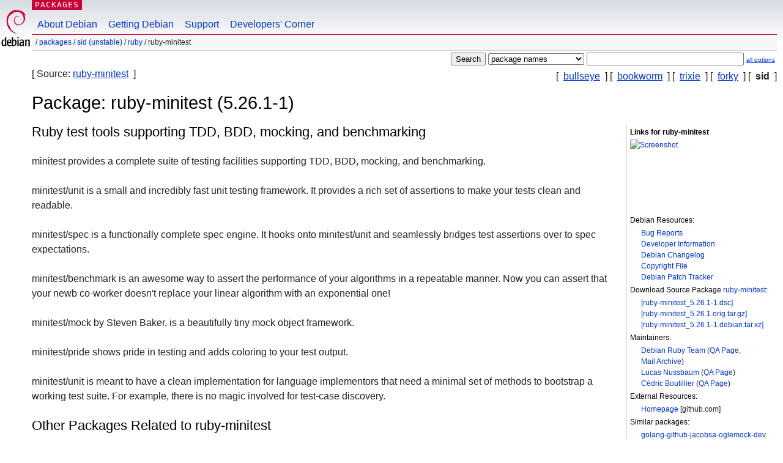

--- FILE ---
content_type: text/html; charset=UTF-8
request_url: https://packages.debian.org/hu/sid/ruby-minitest
body_size: 3688
content:



<!DOCTYPE html PUBLIC "-//W3C//DTD HTML 4.01//EN" "http://www.w3.org/TR/html4/strict.dtd">
<html lang="hu">
<head>
<title>Debian -- Details of package ruby-minitest in sid</title>
<link rev="made" href="mailto:webmaster@debian.org">
<meta http-equiv="Content-Type" content="text/html; charset=UTF-8">
<meta name="Author" content="Debian Webmaster, webmaster@debian.org">
<meta name="Description" content="Ruby test tools supporting TDD, BDD, mocking, and benchmarking">
<meta name="Keywords" content="Debian,  sid, us, main, ruby, 5.26.1-1">


<link href="/debpkg.css" rel="stylesheet" type="text/css" media="all">

<script src="/packages.js" type="text/javascript"></script>
</head>
<body>
<div id="header">
   <div id="upperheader">

   <div id="logo">
  <!-- very Debian specific use of the logo stuff -->
<a href="https://www.debian.org/"><img src="/Pics/openlogo-50.png" alt="Debian" with="50" height="61"></a>
</div> <!-- end logo -->
<p class="hidecss"><a href="#inner">skip the navigation</a></p>
<p class="section"><a href="/">Packages</a></p>
</div> <!-- end upperheader -->
<!-- navbar -->
<div id="navbar">
<ul>
   <li><a href="https://www.debian.org/intro/about">About Debian</a></li>
   <li><a href="https://www.debian.org/distrib/">Getting Debian</a></li>
   <li><a href="https://www.debian.org/support">Support</a></li>
   <li><a href="https://www.debian.org/devel/">Developers'&nbsp;Corner</a></li>
</ul>
</div> <!-- end navbar -->

<div id="pnavbar">
 &nbsp;&#x2F; <a href="/" title="Debian Packages Homepage">Packages</a>

 &#x2F; <a href="/hu/sid/" title="Overview over this suite">sid (unstable)</a> 

 &#x2F; <a href="/hu/sid/ruby/" title="All packages in this section">ruby</a> 

 &#x2F; ruby-minitest 

</div> <!-- end navbar -->

</div> <!-- end header -->
<div id="content">


<form method="GET" action="/search">
<div id="hpacketsearch">





<input type="hidden" name="lang" value="hu">
<input type="submit" value="Search">
<select size="1" name="searchon">
<option value="names" selected="selected">
package names</option>
<option value="all" >descriptions</option>
<option value="sourcenames" >source package names</option>
<option value="contents" >package contents</option>
</select>
<input type="text" size="30" name="keywords" value="" id="kw">
<span style="font-size: 60%"><a href="/">all options</a></span>
</div> <!-- end hpacketsearch -->
</form>

<!-- show.tmpl -->


   <div id="pothers">       [&nbsp;    <a  href="/hu/bullseye/ruby-minitest">bullseye</a>  &nbsp;]
          [&nbsp;    <a  href="/hu/bookworm/ruby-minitest">bookworm</a>  &nbsp;]
          [&nbsp;    <a  href="/hu/trixie/ruby-minitest">trixie</a>  &nbsp;]
          [&nbsp;    <a  href="/hu/forky/ruby-minitest">forky</a>  &nbsp;]
          [&nbsp;   <strong>sid</strong>  &nbsp;]</div>


<div id="psource">
  [&nbsp;Source:    <a title="Source package building this package" href="/hu/source/sid/ruby-minitest">ruby-minitest</a>  &nbsp;]
</div>

<!-- messages.tmpl -->

<h1>Package: ruby-minitest (5.26.1-1)
</h1>


<div id="pmoreinfo">
<h2>Links for ruby-minitest</h2>

<div class="screenshot">
<a id="screenshot" href="https://screenshots.debian.net/package/ruby-minitest"><img src="https://screenshots.debian.net/thumbnail-with-version//ruby-minitest/5.26.1-1" alt="Screenshot" border="0"/></a>
</div>

<h3>Debian Resources:</h3>
<ul>
<li><a href="https://bugs.debian.org/ruby-minitest">Bug Reports</a></li>

<li><a href="https://tracker.debian.org/ruby-minitest">Developer Information</a></li>



<li><a href="https://metadata.ftp-master.debian.org/changelogs//main/r/ruby-minitest/ruby-minitest_5.26.1-1_changelog">Debian Changelog</a></li>
<li><a href="https://metadata.ftp-master.debian.org/changelogs//main/r/ruby-minitest/ruby-minitest_5.26.1-1_copyright">Copyright File</a></li>




  
      
      
    
    <li><a href="https://sources.debian.org/patches/ruby-minitest/5.26.1-1/">Debian Patch Tracker</a></li>
      
</ul>


  <h3>Download Source Package <a href="/hu/source/sid/ruby-minitest">ruby-minitest</a>:</h3>
  
    <ul>
    <li><a href="http://deb.debian.org/debian/pool/main/r/ruby-minitest/ruby-minitest_5.26.1-1.dsc">[ruby-minitest_5.26.1-1.dsc]</a></li>
    
  
    
    <li><a href="http://deb.debian.org/debian/pool/main/r/ruby-minitest/ruby-minitest_5.26.1.orig.tar.gz">[ruby-minitest_5.26.1.orig.tar.gz]</a></li>
    
  
    
    <li><a href="http://deb.debian.org/debian/pool/main/r/ruby-minitest/ruby-minitest_5.26.1-1.debian.tar.xz">[ruby-minitest_5.26.1-1.debian.tar.xz]</a></li>
    </ul>
  
  


  <h3>Maintainers:</h3><ul>	<li><a href="mailto:pkg-ruby-extras-maintainers@lists.alioth.debian.org">Debian Ruby Team</a>
	(<a href="https://qa.debian.org/developer.php?login=pkg-ruby-extras-maintainers%40lists.alioth.debian.org" title="An overview over the maintainer's packages and uploads">QA&nbsp;Page</a>, <a href="https://lists.alioth.debian.org/pipermail/pkg-ruby-extras-maintainers/" title="Archive of the Maintainer Mailinglist">Mail&nbsp;Archive</a>)
	</li>	<li><a href="mailto:lucas@debian.org">Lucas Nussbaum</a>
	(<a href="https://qa.debian.org/developer.php?login=lucas%40debian.org" title="An overview over the maintainer's packages and uploads">QA&nbsp;Page</a>)
	</li>	<li><a href="mailto:boutil@debian.org">Cédric Boutillier</a>
	(<a href="https://qa.debian.org/developer.php?login=boutil%40debian.org" title="An overview over the maintainer's packages and uploads">QA&nbsp;Page</a>)
	</li></ul>

<h3>External Resources:</h3>
<ul>
<li><a href="https://github.com/seattlerb/minitest">Homepage</a> [github.com]</li>
</ul>



	
	<h3>Similar packages:</h3>
	<ul>
	
	<li><a href="/golang-github-jacobsa-oglemock-dev">golang-github-jacobsa-oglemock-dev</a></li>
	

	
	<li><a href="/php-phpspec-prophecy">php-phpspec-prophecy</a></li>
	

	
	<li><a href="/node-sinon-chai">node-sinon-chai</a></li>
	

	
	<li><a href="/libcatch2-dev">libcatch2-dev</a></li>
	

	
	<li><a href="/chai">chai</a></li>
	

	
	<li><a href="/googletest">googletest</a></li>
	

	
	<li><a href="/libjs-chai">libjs-chai</a></li>
	

	
	<li><a href="/python-mockldap-doc">python-mockldap-doc</a></li>
	

	
	<li><a href="/python3-stubserver">python3-stubserver</a></li>
	

	
	<li><a href="/python3-mockldap">python3-mockldap</a></li>
	

	
	<li><a href="/ruby-zentest">ruby-zentest</a></li>
	</ul>


</div> <!-- end pmoreinfo -->




<div id="ptablist">
</div>


<div id="pdesctab">

<div id="pdesc" lang="en">
	
	<h2>Ruby test tools supporting TDD, BDD, mocking, and benchmarking</h2>
	<p>
minitest provides a complete suite of testing facilities supporting
TDD, BDD, mocking, and benchmarking.
<p>
minitest/unit is a small and incredibly fast unit testing framework.
It provides a rich set of assertions to make your tests clean and
readable.
<p>
minitest/spec is a functionally complete spec engine. It hooks onto
minitest/unit and seamlessly bridges test assertions over to spec
expectations.
<p>
minitest/benchmark is an awesome way to assert the performance of your
algorithms in a repeatable manner. Now you can assert that your newb
co-worker doesn't replace your linear algorithm with an exponential
one!
<p>
minitest/mock by Steven Baker, is a beautifully tiny mock object
framework.
<p>
minitest/pride shows pride in testing and adds coloring to your test
output.
<p>
minitest/unit is meant to have a clean implementation for language
implementors that need a minimal set of methods to bootstrap a working
test suite. For example, there is no magic involved for test-case
discovery.
	

</div> <!-- end pdesc -->




</div> <!-- pdesctab -->





      <div id="pdeps">
    <h2>Other Packages Related to ruby-minitest</h2>

    <table id="pdeplegend" class="visual" summary="legend"><tr>
    
    <td><ul class="uldep"><li>depends</li></ul></td>
    <td><ul class="ulrec"><li>recommends</li></ul></td>
    <td><ul class="ulsug"><li>suggests</li></ul></td>
    <td><ul class="ulenh"><li>enhances</li></ul></td>
    
    </tr></table>

  <ul class="ulsug">
  
    <li>
    
      <dl>
      <dt><span class="nonvisual">sug:</span>
	<a href="/hu/sid/ruby-test-unit">ruby-test-unit</a>
	
        </dt>        <dd lang="en">unit testing framework for Ruby
        </dd>
      
      </dl>
    
  
  </ul>

      </div> <!-- end pdeps -->



      <div id="pdownload">
    <h2>Download ruby-minitest</h2>
    
    <table summary="The download table links to the download of the package and a file overview. In addition it gives information about the package size and the installed size.">
    <caption class="hidecss">Download for all available architectures</caption>
    <tr><th>Architecture</th>
	
	<th>Package Size</th>
	<th>Installed Size</th>
	<th>Files</th>
    </tr>

<tr>

<th><a href="/hu/sid/all/ruby-minitest/download">all</a></th>


<td class="size">65.7&nbsp;kB</td><td class="size">182.0&nbsp;kB</td>
<td>

  [<a href="/hu/sid/all/ruby-minitest/filelist">list of files</a>]

</td>
</tr>

      </table>

    </div> <!-- end pdownload -->





</div> <!-- end inner -->

<div id="footer">


<hr class="hidecss">
<!--UdmComment-->
<div id="pageLang">
<div id="langSelector">
<p>This page is also available in the following languages (How to set <a href="https://www.debian.org/intro/cn">the default document language</a>):</p>
<div id="langContainer">

<a href="/bg/sid/ruby-minitest" title="bolgár" hreflang="bg" lang="bg" rel="alternate">&#1041;&#1098;&#1083;&#1075;&#1072;&#1088;&#1089;&#1082;&#1080; (B&#601;lgarski)</a>

<a href="/da/sid/ruby-minitest" title="dán" hreflang="da" lang="da" rel="alternate">dansk</a>

<a href="/de/sid/ruby-minitest" title="német" hreflang="de" lang="de" rel="alternate">Deutsch</a>

<a href="/en/sid/ruby-minitest" title="angol" hreflang="en" lang="en" rel="alternate">English</a>

<a href="/fi/sid/ruby-minitest" title="finn" hreflang="fi" lang="fi" rel="alternate">suomi</a>

<a href="/fr/sid/ruby-minitest" title="francia" hreflang="fr" lang="fr" rel="alternate">fran&ccedil;ais</a>

<a href="/it/sid/ruby-minitest" title="olasz" hreflang="it" lang="it" rel="alternate">Italiano</a>

<a href="/ja/sid/ruby-minitest" title="japán" hreflang="ja" lang="ja" rel="alternate">&#26085;&#26412;&#35486; (Nihongo)</a>

<a href="/nl/sid/ruby-minitest" title="holland" hreflang="nl" lang="nl" rel="alternate">Nederlands</a>

<a href="/pl/sid/ruby-minitest" title="lengyel" hreflang="pl" lang="pl" rel="alternate">polski</a>

<a href="/pt-br/sid/ruby-minitest" title="Portuguese (Brasilia)" hreflang="pt-br" lang="pt-br" rel="alternate">Portugu&ecirc;s (br)</a>

<a href="/ru/sid/ruby-minitest" title="orosz" hreflang="ru" lang="ru" rel="alternate">&#1056;&#1091;&#1089;&#1089;&#1082;&#1080;&#1081; (Russkij)</a>

<a href="/sk/sid/ruby-minitest" title="szlovák" hreflang="sk" lang="sk" rel="alternate">slovensky</a>

<a href="/sv/sid/ruby-minitest" title="svéd" hreflang="sv" lang="sv" rel="alternate">svenska</a>

<a href="/tr/sid/ruby-minitest" title="török" hreflang="tr" lang="tr" rel="alternate">T&uuml;rk&ccedil;e</a>

<a href="/uk/sid/ruby-minitest" title="ukrán" hreflang="uk" lang="uk" rel="alternate">&#1091;&#1082;&#1088;&#1072;&#1111;&#1085;&#1089;&#1100;&#1082;&#1072; (ukrajins'ka)</a>

<a href="/zh-cn/sid/ruby-minitest" title="kínai (Kína)" hreflang="zh-cn" lang="zh-cn" rel="alternate">&#20013;&#25991; (Zhongwen,&#31616;)</a>

<a href="/zh-tw/sid/ruby-minitest" title="kínai (Tajvan)" hreflang="zh-tw" lang="zh-tw" rel="alternate">&#20013;&#25991; (Zhongwen,&#32321;)</a>

</div>
</div>
</div>
<!--/UdmComment-->


<hr class="hidecss">
<div id="fineprint" class="bordertop">
<div id="impressum">

<p>See our <a href="https://www.debian.org/contact">contact page</a> to get in touch.</p>


<p>
Content Copyright &copy; 1997 - 2026 <a href="https://www.spi-inc.org/">SPI Inc.</a>; See <a href="https://www.debian.org/license">license terms</a>. Debian is a <a href="https://www.debian.org/trademark">trademark</a> of SPI Inc.
 <a href="/about/">Learn more about this site</a>.</p>

</div> <!-- end impressum -->

<div id="sponsorfooter"><p>
This service is sponsored by <a href="http://cs.helsinki.fi/index.en.html">University of Helsinki - Department of Computer Science</a>.</p></div>

</div> <!-- end fineprint -->
</div> <!-- end footer -->
</body>
</html>
